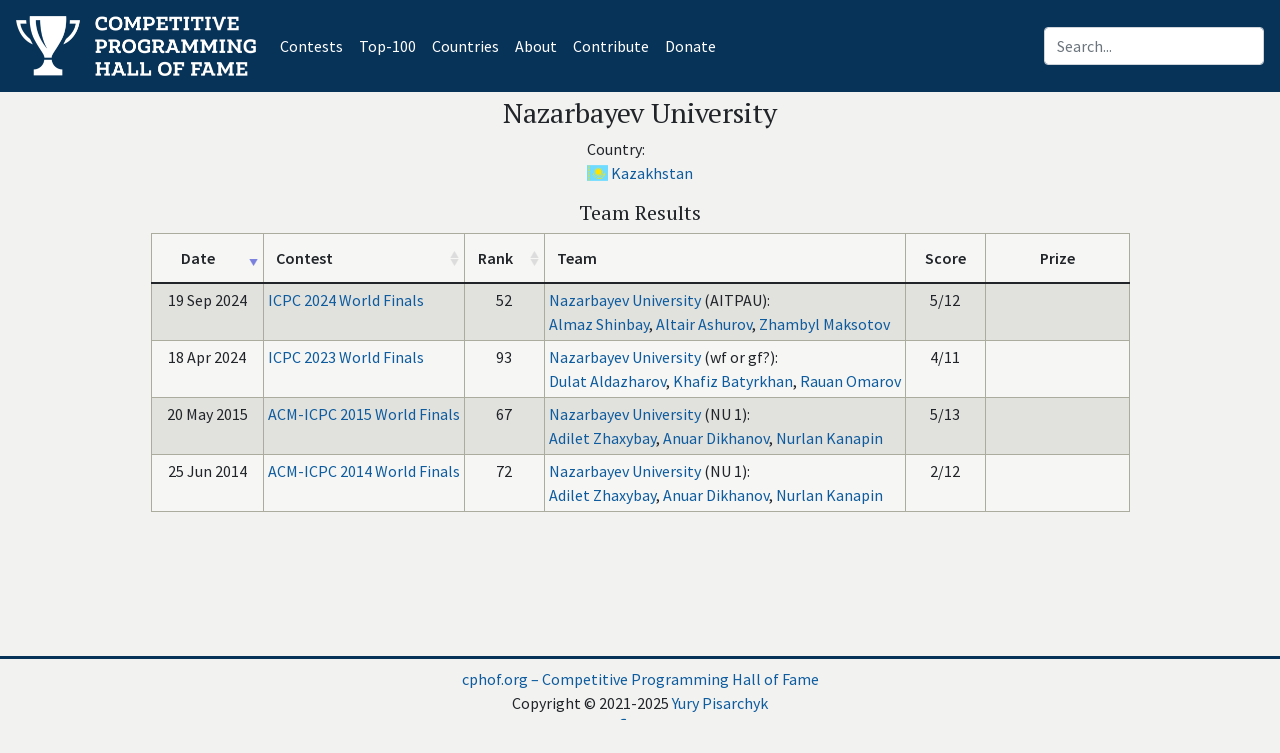

--- FILE ---
content_type: text/html; charset=utf-8
request_url: https://cphof.org/university/Nazarbayev%20University
body_size: 3086
content:
<!DOCTYPE html><html lang="en"><head><title>
Profile of Nazarbayev University - Competitive Programming Hall Of Fame
</title><meta http-equiv="content-type" content="text/html; charset=utf-8"><meta name="viewport" content="width=device-width, initial-scale=1, shrink-to-fit=no"><meta name="description" content="Competitive Programming Hall Of Fame"><meta property="og:site_name" content="cphof.org"><meta name="twitter:site" content="@cphof_org"><meta name="twitter:title" content="Profile of Nazarbayev University - Competitive Programming Hall Of Fame"><meta property="og:title" content="Profile of Nazarbayev University - Competitive Programming Hall Of Fame"><meta property="og:url" content="https://cphof.org/university/Nazarbayev University"><link rel="canonical" href="https://cphof.org/university/Nazarbayev University"><script async src="https://www.googletagmanager.com/gtag/js?id=G-NK0TFXJM4L"></script><script>window.dataLayer = window.dataLayer || [];function gtag(){dataLayer.push(arguments);}gtag('js', new Date());gtag('config', 'G-NK0TFXJM4L');</script><script type="text/javascript" > (function(m,e,t,r,i,k,a){m[i]=m[i]||function(){(m[i].a=m[i].a||[]).push(arguments)}; m[i].l=1*new Date();k=e.createElement(t),a=e.getElementsByTagName(t)[0],k.async=1,k.src=r,a.parentNode.insertBefore(k,a)}) (window, document, "script", "https://mc.yandex.ru/metrika/tag.js", "ym"); ym(85648447, "init", { clickmap:true, trackLinks:true, accurateTrackBounce:true, webvisor:true }); </script><noscript><div><img src="https://mc.yandex.ru/watch/85648447" style="position:absolute; left:-9999px;" alt="" /></div></noscript><link rel="icon" type="image/png" href="/static/favicon.png"><link href="https://cdn.jsdelivr.net/npm/bootstrap@5.0.2/dist/css/bootstrap.min.css" rel="stylesheet" integrity="sha384-EVSTQN3/azprG1Anm3QDgpJLIm9Nao0Yz1ztcQTwFspd3yD65VohhpuuCOmLASjC" crossorigin="anonymous"><link href="/static/flag-icon.min.css" rel="stylesheet" type="text/css"><link href="/static/custom.min.css" rel="stylesheet" type="text/css"><link href="/static/cphof.css" rel="stylesheet" type="text/css"><link href="https://use.fontawesome.com/releases/v5.6.3/css/all.css" rel="stylesheet" integrity="sha384-UHRtZLI+pbxtHCWp1t77Bi1L4ZtiqrqD80Kn4Z8NTSRyMA2Fd33n5dQ8lWUE00s/" crossorigin="anonymous"><link href="https://unpkg.com/bootstrap-table@1.18.3/dist/bootstrap-table.min.css" rel="stylesheet" crossorigin="anonymous"></head><body><div id="page-container" class="bg-light" align="center"><header class="navbar navbar-expand-md navbar-dark bg-primary"><a class="navbar-brand text-center py-2" href="/"><img src="/static/logo.png" height="60" alt="Competitive Programming Hall of Fame"></img></a><button class="navbar-toggler" type="button" data-toggle="collapse" data-target="#navbarContent" aria-controls="navbarContent" aria-expanded="false" aria-label="Toggle navigation"><span class="navbar-toggler-icon"></span></button><div class="collapse navbar-collapse" id="navbarContent"><div class="mr-auto"><ul class="navbar-nav"><li class="nav-item active" style="list-style-type: none;"><a class="nav-link" href="/contests">Contests<span class="sr-only">(current)</span></a></li><li class="nav-item active" style="list-style-type: none;"><a class="nav-link" href="/top/major">Top-100</a></li><li class="nav-item active" style="list-style-type: none;"><a class="nav-link" href="/countries">Countries</a></li><li class="nav-item active" style="list-style-type: none;"><a class="nav-link" href="/about">About</a></li><li class="nav-item active" style="list-style-type: none;"><a class="nav-link" href="/contribute">Contribute</a></li><li class="nav-item active" style="list-style-type: none;"><a class="nav-link" href="/donate">Donate</a></li></ul></div><div class="ml-auto"><div class="input-group"><form class="form-inline my-2 my-lg-0 bd-search" method="get" action="/search"><input type="text" name="query" class="form-control ml-sm-2" placeholder="Search..." value=""></form></div></div></div></header><div id="content-wrapper"><h3 class="pt-1">Nazarbayev University</h3><div class="col-11"><div class="row justify-content-center"><div class="col-md-3 pb-3"><div class="row justify-content-center"><div class="col"></div><div class="col text-nowrap text-left"><div>Country:</div><div><a href="/country/KAZ" class="flag-icon flag-icon-kaz
 text-decoration-none" title="Kazakhstan"></a>&#32;
  <a href="/country/KAZ">Kazakhstan</a></div></div><div class="col"></div></div></div></div></div><div class="table-responsive"><h5 align="center">Team Results</h5><table class="table table-bordered table-striped table-hover w-auto" data-toggle="table"
data-sort-name="date" data-sort-order="desc"><thead><tr><th class="text-center" data-field="date" data-sortable="true" data-sorter="dateSorter" data-align="center" data-valign="top">Date</th><th data-field="contest" data-sortable="true" data-sorter="hrefSorter" data-valign="top">Contest</th><th class="text-center" data-field="rank" data-sortable="true" data-sorter="rankSorter" data-align="center" data-valign="top">Rank</th><th data-valign="top">Team</th><th class="text-center" data-align="center" data-valign="top">Score</th><th class="text-center" data-align="center" data-valign="top">Prize</th></tr></thead><tbody><tr><td class="text-center text-nowrap" style="width:7rem">19 Sep 2024</td><td><a href="/standings/icpc/2024">ICPC 2024 World Finals</a></td><td align="center" style="width:5rem"><span><div hidden>52</div><div class="text-nowrap">
  


  52
</div></span></td><td><div><a class="text-nowrap" href="/university/Nazarbayev%20University">Nazarbayev University</a>&#32;
  <span class="text-nowrap">
  (AITPAU):
  </span></div><div><a href="/profile/icpc:Almaz%20Shinbay">
  
  Almaz Shinbay</a>,

  
  <a href="/profile/icpc:Altair%20Ashurov">
  
  Altair Ashurov</a>,

  
  <a href="/profile/icpc:Zhambyl%20Maksotov">
  
  Zhambyl Maksotov</a></div></td><td align="center" class="text-nowrap" style="width:5rem">
    
5/12

    </td><td align="center" style="width:9rem"><div></div></td></tr><tr><td class="text-center text-nowrap" style="width:7rem">18 Apr 2024</td><td><a href="/standings/icpc/2023">ICPC 2023 World Finals</a></td><td align="center" style="width:5rem"><span><div hidden>93</div><div class="text-nowrap">
  


  93
</div></span></td><td><div><a class="text-nowrap" href="/university/Nazarbayev%20University">Nazarbayev University</a>&#32;
  <span class="text-nowrap">
  (wf or gf?):
  </span></div><div><a href="/profile/icpc:Dulat%20Aldazharov">
  
  Dulat Aldazharov</a>,

  
  <a href="/profile/icpc:Khafiz%20Batyrkhan">
  
  Khafiz Batyrkhan</a>,

  
  <a href="/profile/icpc:Rauan%20Omarov">
  
  Rauan Omarov</a></div></td><td align="center" class="text-nowrap" style="width:5rem">
    
4/11

    </td><td align="center" style="width:9rem"><div></div></td></tr><tr><td class="text-center text-nowrap" style="width:7rem">20 May 2015</td><td><a href="/standings/icpc/2015">ACM-ICPC 2015 World Finals</a></td><td align="center" style="width:5rem"><span><div hidden>67</div><div class="text-nowrap">
  


  67
</div></span></td><td><div><a class="text-nowrap" href="/university/Nazarbayev%20University">Nazarbayev University</a>&#32;
  <span class="text-nowrap">
  (NU 1):
  </span></div><div><a href="/profile/icpc:Adilet%20Zhaxybay">
  
  Adilet Zhaxybay</a>,

  
  <a href="/profile/icpc:Anuar%20Dikhanov">
  
  Anuar Dikhanov</a>,

  
  <a href="/profile/icpc:Nurlan%20Kanapin">
  
  Nurlan Kanapin</a></div></td><td align="center" class="text-nowrap" style="width:5rem">
    
5/13

    </td><td align="center" style="width:9rem"><div></div></td></tr><tr><td class="text-center text-nowrap" style="width:7rem">25 Jun 2014</td><td><a href="/standings/icpc/2014">ACM-ICPC 2014 World Finals</a></td><td align="center" style="width:5rem"><span><div hidden>72</div><div class="text-nowrap">
  


  72
</div></span></td><td><div><a class="text-nowrap" href="/university/Nazarbayev%20University">Nazarbayev University</a>&#32;
  <span class="text-nowrap">
  (NU 1):
  </span></div><div><a href="/profile/icpc:Adilet%20Zhaxybay">
  
  Adilet Zhaxybay</a>,

  
  <a href="/profile/icpc:Anuar%20Dikhanov">
  
  Anuar Dikhanov</a>,

  
  <a href="/profile/icpc:Nurlan%20Kanapin">
  
  Nurlan Kanapin</a></div></td><td align="center" class="text-nowrap" style="width:5rem">
    
2/12

    </td><td align="center" style="width:9rem"><div></div></td></tr></tbody></table></div><div class="col pb-3"></div></div></div><footer class="footer text-center text-lg-start border-top border-primary"><div class="text-center pt-2"><a href="/">cphof.org &ndash; Competitive Programming Hall of Fame</a></div><div class="text-center">
    Copyright &copy; 2021-2025
    <a href=/profile/icpc:Yury%20Pisarchyk>Yury Pisarchyk</a></div><div class="text-center text-large pb-2"><a class="icon-social-facebook px-2" href="https://www.facebook.com/cphof.org/" target="_blank"></a><a class="icon-social-twitter px-2" href="https://twitter.com/cphof_org" target="_blank"></a></div><div></footer><script src="https://ajax.googleapis.com/ajax/libs/jquery/3.7.1/jquery.min.js" crossorigin="anonymous"></script><script src="https://stackpath.bootstrapcdn.com/bootstrap/4.1.3/js/bootstrap.min.js" integrity="sha384-ChfqqxuZUCnJSK3+MXmPNIyE6ZbWh2IMqE241rYiqJxyMiZ6OW/JmZQ5stwEULTy" crossorigin="anonymous"></script><script src="https://unpkg.com/bootstrap-table@1.18.3/dist/bootstrap-table.min.js" crossorigin="anonymous"></script><script>showWrapper=false;</script><script src="/static/sorters_v2.js"></script><script src="/static/timeline.js"></script></body></html>
